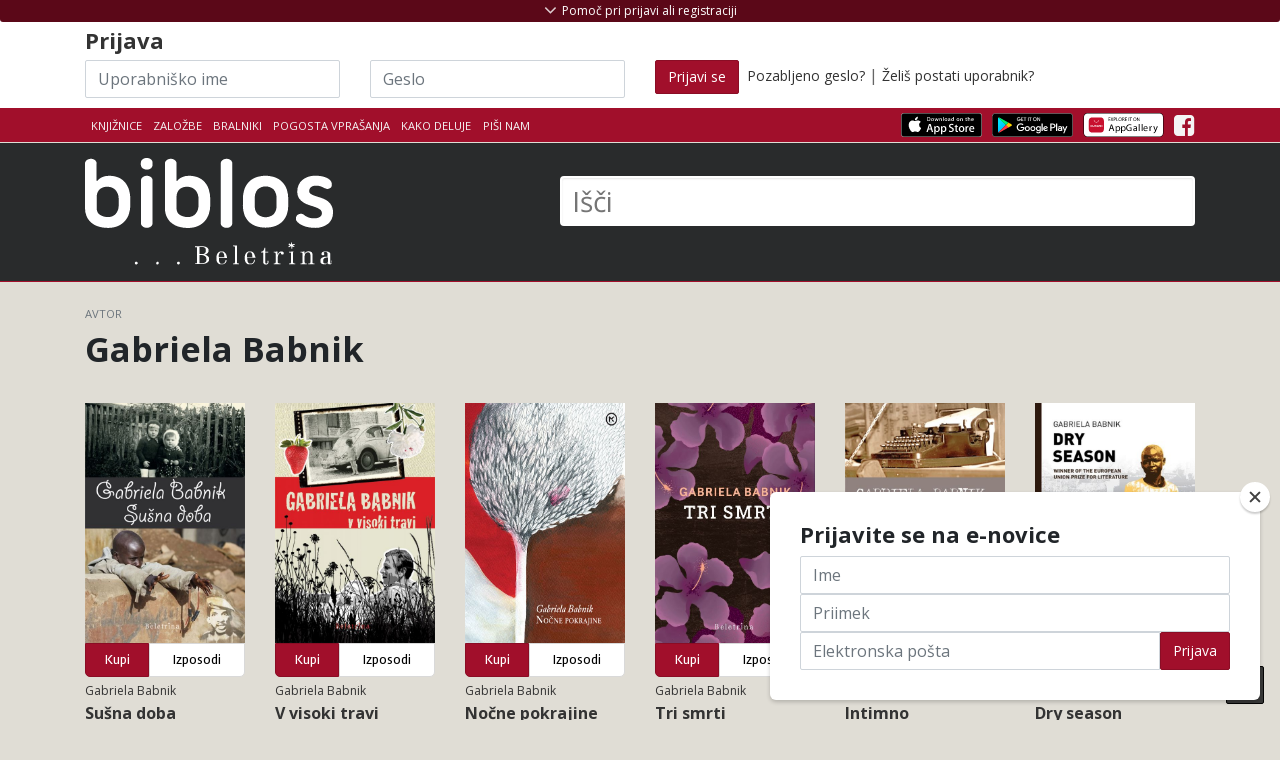

--- FILE ---
content_type: application/javascript
request_url: https://app.biblos.si/js/routing?callback=fos.Router.setData
body_size: 329
content:
/**/fos.Router.setData({"base_url":"","routes":{"bookapi_book_content":{"tokens":[["variable","\/","[^\/]++","type"],["text","\/content"],["variable","\/","\\d+","isbn"],["text","\/bookapi"]],"defaults":{"type":"section"},"requirements":{"isbn":"\\d+"},"hosttokens":[],"methods":[],"schemes":[]},"bookapi_book_toc":{"tokens":[["text","\/toc"],["variable","\/","\\d+","isbn"],["text","\/bookapi"]],"defaults":[],"requirements":{"isbn":"\\d+"},"hosttokens":[],"methods":[],"schemes":[]},"book":{"tokens":[["variable","\/","[^\/]++","isbn"],["text","\/isbn"]],"defaults":[],"requirements":[],"hosttokens":[],"methods":[],"schemes":[]},"book_cobiss":{"tokens":[["variable","\/","[^\/]++","cobissId"],["text","\/cid"]],"defaults":[],"requirements":[],"hosttokens":[],"methods":[],"schemes":[]},"newloan":{"tokens":[["text","\/newloan"]],"defaults":[],"requirements":[],"hosttokens":[],"methods":[],"schemes":[]},"addtocart":{"tokens":[["text","\/addtocart"]],"defaults":[],"requirements":[],"hosttokens":[],"methods":[],"schemes":[]},"addproduct":{"tokens":[["variable","\/","[^\/]++","product_id"],["text","\/addproduct"]],"defaults":[],"requirements":[],"hosttokens":[],"methods":[],"schemes":[]}},"prefix":"","host":"app.biblos.si","scheme":"https"});